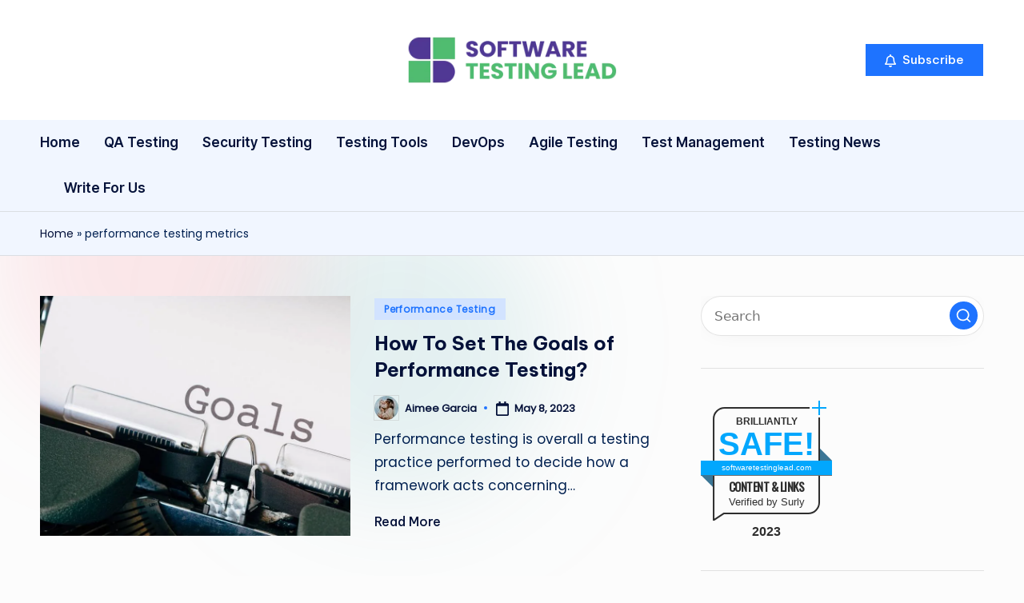

--- FILE ---
content_type: text/css
request_url: https://softwaretestinglead.com/wp-content/themes/bloghash/style.css?ver=6.7
body_size: 498
content:
/*
Theme Name: BlogHash
Text Domain: bloghash
Version: 1.0.19
Requires at least: 5.4
Tested up to: 6.7
Requires PHP: 5.6
Description: BlogHash is the perfect pick for bloggers seeking a lightweight, customizable theme that suits them just right. With plenty of options to adjust colors and typography, making your site unique is a breeze. It's SEO friendly and fully compatible with WPML, Gutenberg, Elementor, WooCommerce, and supports translation and RTL. Live preview: https://peregrine-themes.com/bloghash/#demos.
Tags: two-columns, right-sidebar, left-sidebar, footer-widgets, blog, news, entertainment, custom-background, custom-menu, custom-logo, post-formats, sticky-post, editor-style, threaded-comments, translation-ready, custom-colors, featured-images, full-width-template, microformats, theme-options, flexible-header, wide-blocks
Author: Peregrine themes
Author URI: https://peregrine-themes.com/
Theme URI: https://peregrine-themes.com/bloghash
License: GPLv2 or later
License URI: http://www.gnu.org/licenses/gpl-2.0.html

All files, unless otherwise stated, are released under the GNU General Public
License version 2.0 (http://www.gnu.org/licenses/gpl-2.0.html)

Do not add your CSS to this file, use a child theme instead: https://codex.wordpress.org/Child_Themes
The main CSS file is loaded from "assets/css folder".
*/
